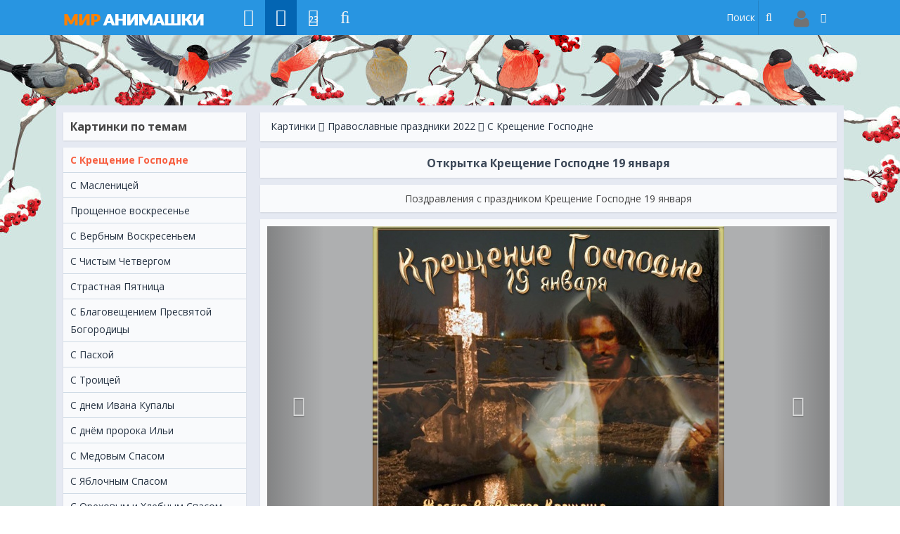

--- FILE ---
content_type: text/html; charset=utf-8
request_url: https://www.google.com/recaptcha/api2/aframe
body_size: -88
content:
<!DOCTYPE HTML><html><head><meta http-equiv="content-type" content="text/html; charset=UTF-8"></head><body><script nonce="swup41ci-QHC2x5rTay4Iw">/** Anti-fraud and anti-abuse applications only. See google.com/recaptcha */ try{var clients={'sodar':'https://pagead2.googlesyndication.com/pagead/sodar?'};window.addEventListener("message",function(a){try{if(a.source===window.parent){var b=JSON.parse(a.data);var c=clients[b['id']];if(c){var d=document.createElement('img');d.src=c+b['params']+'&rc='+(localStorage.getItem("rc::a")?sessionStorage.getItem("rc::b"):"");window.document.body.appendChild(d);sessionStorage.setItem("rc::e",parseInt(sessionStorage.getItem("rc::e")||0)+1);localStorage.setItem("rc::h",'1769134262853');}}}catch(b){}});window.parent.postMessage("_grecaptcha_ready", "*");}catch(b){}</script></body></html>

--- FILE ---
content_type: text/css
request_url: https://mir-animashki.com/them_change/css/th_22.jpg.css
body_size: 176
content:
html{
background:url('/them_change/img/th_22.jpg') repeat 0 0;
}
body{
background:url("/them_change/img/th_22_1.jpg") no-repeat scroll center 50px rgba(0, 0, 0, 0) !important;
}